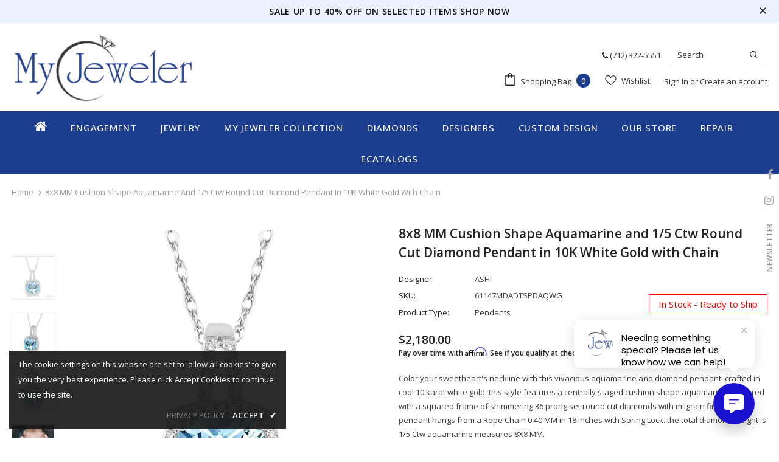

--- FILE ---
content_type: text/html; charset=utf-8
request_url: https://rapi.avalonsolution.com/api/SingleProductData?customerid=MYJEWELER&itemcd=61147MDADTSPDAQWG
body_size: 1671
content:
{"data": [{"ProductId": 694071, "Product_item_cd": "61147MDADTSPDAQWG", "Product_item_type": "J", "Sku": "", "Description": null, "Name": "Gemstone & Diamond Pendant", "ShortDescription": "8x8 MM Cushion Shape Aquamarine and 1/5 Ctw Round Cut Diamond Pendant in 10K White Gold with Chain", "FullDescription": "Color your sweetheart's neckline with this vivacious aquamarine and diamond pendant. crafted in cool 10 karat white gold, this style features a centrally staged cushion shape aquamarine bordered with a squared frame of shimmering 36 prong set round cut diamonds with milgrain finish. this pendant hangs from a Rope Chain 0.40 MM in 18 Inches with Spring Lock. the total diamond weight is 1/5 Ctw aquamarine measures 8X8 MM.", "ProductTypeCategoryId": "Jewelry", "MetaKeywords": "", "MetaDescription": "", "MetaTitle": "", "CreatedOnUtc": "2022-03-23 03:42:08.257", "UpdatedOnUtc": "2025-11-03 00:10:37.833", "old_item_id": null, "uploaded_item_id": null, "total_dm_weight": 0.0, "DisplayOrder": 2788, "KeyWordsText": ", Best Sellers , Gemstone Jewelry , Gemstone Pendants & Necklaces , New Arrivals , Pendants & Necklaces , Semi-Precious Gemstone , Top Sellers", "ThirdPartyIntegrationId": 0, "DisableBuyButton": "0", "IsCustomPriceMarkUp": "0", "PriceMarkUp": 300.0, "CallForPrice": "0", "CallForPriceMessage": "Call Store For Price ", "Price": 2180.0, "OldPrice": 2180.0, "ProductCost": 725.0, "SpecialPrice": 0.0, "SpecialPriceStartDateTimeUtc": "1753-01-01 00:00:00.000", "SpecialPriceEndDateTimeUtc": "9999-12-31 00:00:00.000", "CustomerEntersPrice": "0", "SourceReference": "Retailer", "SourceReferenceId": 259, "NewStyle": "0", "BestSeller": "1", "Overstock": "0", "PriceDiscountMarkUp": 0.0, "Metal_Karat": "10 KT", "Metal_Color": "White Gold", "Metal_Wt_Gms_Appx": "1.90 Gms.", "No_of_Diamonds_Appx": "36", "Diamond_Shape": "Single Cut", "Diamond_Ct_Wt_Appx": "0.20 Ct", "Diamond_Color": "I - J", "Diamond_Clarity": "I1 - I2", "Stone_Type": "Aquamarine", "Stone_Shape": "Cushion Checker", "Stone_Ct_MM_Size_Appx": "8X8 MM", "Stone_Size_Range": "", "Stone_Color": "Promo", "Stone_Clarity": "Promo", "Stone_Quality_Avg": "Promo", "Color_Stone_Type": null, "Color_Stone_Shape": null, "Color_Stone_Size_Appx": null, "Color_Stone_Qlty_Avg": null, "Jewelry_Type": "Pendants", "Delivery_Time": "", "Gender": "Female", "Setting": "", "Chain_Type": "", "Clasp_Type": "", "Finishing_Technique": "", "Chain_Length_Inches": "", "Back_Finding": "", "Total_Diamond_Wt_Appx": "0.20 Ct", "Product_Remark": "", "Watch_Type": "", "Model_Number": "", "Delivery_Time_2": "", "Product_Remark_2": "", "Gender_2": "", "Dial_Material": "", "Dial_Color": "", "Subdial": "", "Case_Material": "", "Case_Color": "", "Case_Diameter": "", "Case_Thickness": "", "Band_Material": "", "Band_Color": "", "Band_Length": "", "Band_Width": "", "Band_Type": "", "Movement": "", "Functions": "", "Clasp_Type_2": "", "Water_Resistance": "", "Calendar": "", "Made_In": "", "Warranty_Type": "", "Warranty_Description": "", "Product_Weight": "", "Gift_Type": "", "Delivery_Time_3": "", "Product_Remark_3": "", "Gender_3": "", "Material_1": "", "Material_2": "", "Color_1": "", "Color_2": "", "Dimension": "", "Weight": "", "Finish": "", "Made_In_2": "", "Warranty_Type_2": "", "Warranty_Description_2": "", "Product_Weight_2": "", "Type": "", "Finish_2": "", "Dimension_2": "", "Weight_2": "", "Brand_Name": "", "Collection_Name": "", "Style": "", "Product_Remarks": "", "Center_Stone_Carat": null, "Total_Carat_Weight": null, "Stone_Type_2": "", "Stone_Shape_2": "", "Bezel_Material": "", "Bezel_Color": "", "Total_Carat_Weight_2": "", "Ring_Style": "Halo", "Category_Id": " / 7 / 41 / 89 / 90", "Category_Name": "Jewelry-Pendants & Necklaces / Pendants & Necklaces-Gemstone Pendants / Specials-Top Sellers / Specials-New Arrivals", "Collection_Id": "2280", "Designer_Id": "1588", "Designer_Name": "ASHI", "Related": "61146MDADTSERAQWG/51366MDADTSAQWG", "Similar": "51366MDADTSAMWG / 51366MDADTSCTWG / 51366MDADTSBTWG / 61147MDADTSPDBTWG / 51366MDADTSGTWG", "Picture_View_1": "Vendor/193/694071/694071_V0_ZOMRES.jpg", "Picture_View_2": "Vendor/193/694071/694071_V1_ZOMRES.jpg", "Picture_View_3": "Vendor/193/694071/694071_V2_ZOMRES.jpg", "Picture_View_4": "Vendor/193/694071/694071_V3_ZOMRES.jpg", "Picture_View_5": "/service/Images/1/6/61147TSPDAQWG/360View/lv2/img1.jpg?cnt=120", "Video": null, "Size_Name": null, "Size": null, "Sizing_Charges": null, "Vendor_Id": 193, "IsFreeShipping": "0", "ISASHI": null, "ISVENDOR": "Y"}]}

--- FILE ---
content_type: text/html; charset=utf-8
request_url: https://rapi.avalonsolution.com/api/SingleProductData?customerid=MYJEWELER&itemcd=61147MDADTSPDAQWG
body_size: 1670
content:
{"data": [{"ProductId": 694071, "Product_item_cd": "61147MDADTSPDAQWG", "Product_item_type": "J", "Sku": "", "Description": null, "Name": "Gemstone & Diamond Pendant", "ShortDescription": "8x8 MM Cushion Shape Aquamarine and 1/5 Ctw Round Cut Diamond Pendant in 10K White Gold with Chain", "FullDescription": "Color your sweetheart's neckline with this vivacious aquamarine and diamond pendant. crafted in cool 10 karat white gold, this style features a centrally staged cushion shape aquamarine bordered with a squared frame of shimmering 36 prong set round cut diamonds with milgrain finish. this pendant hangs from a Rope Chain 0.40 MM in 18 Inches with Spring Lock. the total diamond weight is 1/5 Ctw aquamarine measures 8X8 MM.", "ProductTypeCategoryId": "Jewelry", "MetaKeywords": "", "MetaDescription": "", "MetaTitle": "", "CreatedOnUtc": "2022-03-23 03:42:08.257", "UpdatedOnUtc": "2025-11-03 00:10:37.833", "old_item_id": null, "uploaded_item_id": null, "total_dm_weight": 0.0, "DisplayOrder": 2788, "KeyWordsText": ", Best Sellers , Gemstone Jewelry , Gemstone Pendants & Necklaces , New Arrivals , Pendants & Necklaces , Semi-Precious Gemstone , Top Sellers", "ThirdPartyIntegrationId": 0, "DisableBuyButton": "0", "IsCustomPriceMarkUp": "0", "PriceMarkUp": 300.0, "CallForPrice": "0", "CallForPriceMessage": "Call Store For Price ", "Price": 2180.0, "OldPrice": 2180.0, "ProductCost": 725.0, "SpecialPrice": 0.0, "SpecialPriceStartDateTimeUtc": "1753-01-01 00:00:00.000", "SpecialPriceEndDateTimeUtc": "9999-12-31 00:00:00.000", "CustomerEntersPrice": "0", "SourceReference": "Retailer", "SourceReferenceId": 259, "NewStyle": "0", "BestSeller": "1", "Overstock": "0", "PriceDiscountMarkUp": 0.0, "Metal_Karat": "10 KT", "Metal_Color": "White Gold", "Metal_Wt_Gms_Appx": "1.90 Gms.", "No_of_Diamonds_Appx": "36", "Diamond_Shape": "Single Cut", "Diamond_Ct_Wt_Appx": "0.20 Ct", "Diamond_Color": "I - J", "Diamond_Clarity": "I1 - I2", "Stone_Type": "Aquamarine", "Stone_Shape": "Cushion Checker", "Stone_Ct_MM_Size_Appx": "8X8 MM", "Stone_Size_Range": "", "Stone_Color": "Promo", "Stone_Clarity": "Promo", "Stone_Quality_Avg": "Promo", "Color_Stone_Type": null, "Color_Stone_Shape": null, "Color_Stone_Size_Appx": null, "Color_Stone_Qlty_Avg": null, "Jewelry_Type": "Pendants", "Delivery_Time": "", "Gender": "Female", "Setting": "", "Chain_Type": "", "Clasp_Type": "", "Finishing_Technique": "", "Chain_Length_Inches": "", "Back_Finding": "", "Total_Diamond_Wt_Appx": "0.20 Ct", "Product_Remark": "", "Watch_Type": "", "Model_Number": "", "Delivery_Time_2": "", "Product_Remark_2": "", "Gender_2": "", "Dial_Material": "", "Dial_Color": "", "Subdial": "", "Case_Material": "", "Case_Color": "", "Case_Diameter": "", "Case_Thickness": "", "Band_Material": "", "Band_Color": "", "Band_Length": "", "Band_Width": "", "Band_Type": "", "Movement": "", "Functions": "", "Clasp_Type_2": "", "Water_Resistance": "", "Calendar": "", "Made_In": "", "Warranty_Type": "", "Warranty_Description": "", "Product_Weight": "", "Gift_Type": "", "Delivery_Time_3": "", "Product_Remark_3": "", "Gender_3": "", "Material_1": "", "Material_2": "", "Color_1": "", "Color_2": "", "Dimension": "", "Weight": "", "Finish": "", "Made_In_2": "", "Warranty_Type_2": "", "Warranty_Description_2": "", "Product_Weight_2": "", "Type": "", "Finish_2": "", "Dimension_2": "", "Weight_2": "", "Brand_Name": "", "Collection_Name": "", "Style": "", "Product_Remarks": "", "Center_Stone_Carat": null, "Total_Carat_Weight": null, "Stone_Type_2": "", "Stone_Shape_2": "", "Bezel_Material": "", "Bezel_Color": "", "Total_Carat_Weight_2": "", "Ring_Style": "Halo", "Category_Id": " / 7 / 41 / 89 / 90", "Category_Name": "Jewelry-Pendants & Necklaces / Pendants & Necklaces-Gemstone Pendants / Specials-Top Sellers / Specials-New Arrivals", "Collection_Id": "2280", "Designer_Id": "1588", "Designer_Name": "ASHI", "Related": "61146MDADTSERAQWG/51366MDADTSAQWG", "Similar": "51366MDADTSAMWG / 51366MDADTSCTWG / 51366MDADTSBTWG / 61147MDADTSPDBTWG / 51366MDADTSGTWG", "Picture_View_1": "Vendor/193/694071/694071_V0_ZOMRES.jpg", "Picture_View_2": "Vendor/193/694071/694071_V1_ZOMRES.jpg", "Picture_View_3": "Vendor/193/694071/694071_V2_ZOMRES.jpg", "Picture_View_4": "Vendor/193/694071/694071_V3_ZOMRES.jpg", "Picture_View_5": "/service/Images/1/6/61147TSPDAQWG/360View/lv2/img1.jpg?cnt=120", "Video": null, "Size_Name": null, "Size": null, "Sizing_Charges": null, "Vendor_Id": 193, "IsFreeShipping": "0", "ISASHI": null, "ISVENDOR": "Y"}]}

--- FILE ---
content_type: text/html; charset=utf-8
request_url: https://rapi.avalonsolution.com/api/SingleProductData?customerid=MYJEWELER&itemcd=61147MDADTSPDAQWG
body_size: 1670
content:
{"data": [{"ProductId": 694071, "Product_item_cd": "61147MDADTSPDAQWG", "Product_item_type": "J", "Sku": "", "Description": null, "Name": "Gemstone & Diamond Pendant", "ShortDescription": "8x8 MM Cushion Shape Aquamarine and 1/5 Ctw Round Cut Diamond Pendant in 10K White Gold with Chain", "FullDescription": "Color your sweetheart's neckline with this vivacious aquamarine and diamond pendant. crafted in cool 10 karat white gold, this style features a centrally staged cushion shape aquamarine bordered with a squared frame of shimmering 36 prong set round cut diamonds with milgrain finish. this pendant hangs from a Rope Chain 0.40 MM in 18 Inches with Spring Lock. the total diamond weight is 1/5 Ctw aquamarine measures 8X8 MM.", "ProductTypeCategoryId": "Jewelry", "MetaKeywords": "", "MetaDescription": "", "MetaTitle": "", "CreatedOnUtc": "2022-03-23 03:42:08.257", "UpdatedOnUtc": "2025-11-03 00:10:37.833", "old_item_id": null, "uploaded_item_id": null, "total_dm_weight": 0.0, "DisplayOrder": 2788, "KeyWordsText": ", Best Sellers , Gemstone Jewelry , Gemstone Pendants & Necklaces , New Arrivals , Pendants & Necklaces , Semi-Precious Gemstone , Top Sellers", "ThirdPartyIntegrationId": 0, "DisableBuyButton": "0", "IsCustomPriceMarkUp": "0", "PriceMarkUp": 300.0, "CallForPrice": "0", "CallForPriceMessage": "Call Store For Price ", "Price": 2180.0, "OldPrice": 2180.0, "ProductCost": 725.0, "SpecialPrice": 0.0, "SpecialPriceStartDateTimeUtc": "1753-01-01 00:00:00.000", "SpecialPriceEndDateTimeUtc": "9999-12-31 00:00:00.000", "CustomerEntersPrice": "0", "SourceReference": "Retailer", "SourceReferenceId": 259, "NewStyle": "0", "BestSeller": "1", "Overstock": "0", "PriceDiscountMarkUp": 0.0, "Metal_Karat": "10 KT", "Metal_Color": "White Gold", "Metal_Wt_Gms_Appx": "1.90 Gms.", "No_of_Diamonds_Appx": "36", "Diamond_Shape": "Single Cut", "Diamond_Ct_Wt_Appx": "0.20 Ct", "Diamond_Color": "I - J", "Diamond_Clarity": "I1 - I2", "Stone_Type": "Aquamarine", "Stone_Shape": "Cushion Checker", "Stone_Ct_MM_Size_Appx": "8X8 MM", "Stone_Size_Range": "", "Stone_Color": "Promo", "Stone_Clarity": "Promo", "Stone_Quality_Avg": "Promo", "Color_Stone_Type": null, "Color_Stone_Shape": null, "Color_Stone_Size_Appx": null, "Color_Stone_Qlty_Avg": null, "Jewelry_Type": "Pendants", "Delivery_Time": "", "Gender": "Female", "Setting": "", "Chain_Type": "", "Clasp_Type": "", "Finishing_Technique": "", "Chain_Length_Inches": "", "Back_Finding": "", "Total_Diamond_Wt_Appx": "0.20 Ct", "Product_Remark": "", "Watch_Type": "", "Model_Number": "", "Delivery_Time_2": "", "Product_Remark_2": "", "Gender_2": "", "Dial_Material": "", "Dial_Color": "", "Subdial": "", "Case_Material": "", "Case_Color": "", "Case_Diameter": "", "Case_Thickness": "", "Band_Material": "", "Band_Color": "", "Band_Length": "", "Band_Width": "", "Band_Type": "", "Movement": "", "Functions": "", "Clasp_Type_2": "", "Water_Resistance": "", "Calendar": "", "Made_In": "", "Warranty_Type": "", "Warranty_Description": "", "Product_Weight": "", "Gift_Type": "", "Delivery_Time_3": "", "Product_Remark_3": "", "Gender_3": "", "Material_1": "", "Material_2": "", "Color_1": "", "Color_2": "", "Dimension": "", "Weight": "", "Finish": "", "Made_In_2": "", "Warranty_Type_2": "", "Warranty_Description_2": "", "Product_Weight_2": "", "Type": "", "Finish_2": "", "Dimension_2": "", "Weight_2": "", "Brand_Name": "", "Collection_Name": "", "Style": "", "Product_Remarks": "", "Center_Stone_Carat": null, "Total_Carat_Weight": null, "Stone_Type_2": "", "Stone_Shape_2": "", "Bezel_Material": "", "Bezel_Color": "", "Total_Carat_Weight_2": "", "Ring_Style": "Halo", "Category_Id": " / 7 / 41 / 89 / 90", "Category_Name": "Jewelry-Pendants & Necklaces / Pendants & Necklaces-Gemstone Pendants / Specials-Top Sellers / Specials-New Arrivals", "Collection_Id": "2280", "Designer_Id": "1588", "Designer_Name": "ASHI", "Related": "61146MDADTSERAQWG/51366MDADTSAQWG", "Similar": "51366MDADTSAMWG / 51366MDADTSCTWG / 51366MDADTSBTWG / 61147MDADTSPDBTWG / 51366MDADTSGTWG", "Picture_View_1": "Vendor/193/694071/694071_V0_ZOMRES.jpg", "Picture_View_2": "Vendor/193/694071/694071_V1_ZOMRES.jpg", "Picture_View_3": "Vendor/193/694071/694071_V2_ZOMRES.jpg", "Picture_View_4": "Vendor/193/694071/694071_V3_ZOMRES.jpg", "Picture_View_5": "/service/Images/1/6/61147TSPDAQWG/360View/lv2/img1.jpg?cnt=120", "Video": null, "Size_Name": null, "Size": null, "Sizing_Charges": null, "Vendor_Id": 193, "IsFreeShipping": "0", "ISASHI": null, "ISVENDOR": "Y"}]}

--- FILE ---
content_type: text/html; charset=utf-8
request_url: https://rapi.avalonsolution.com/api/ShopifyData?customerid=MYJEWELER&itemcd=51366MDADTSAMWG
body_size: 254
content:
{"data": [{"id": 2281032, "RetailerId": 259, "Shop": "my-jewelers-biz.myshopify.com", "ShopifyProductId": 9133813989620, "Je_Product_Item_Cd": "51366MDADTSAMWG", "Sku": "51366MDADTSAMWG", "handle": "gemstone-diamond-ring-51366mdadtsamwg", "title": "8x8 MM Cushion Shape Amethyst and 1/4 ctw Round cut Diamond Ring in 10K White Gold", "ProductId": 693633, "created_at": "2025-09-17 14:12:32", "updated_at": "2025-09-17 14:12:32", "IsMetaFieldsUpdate": 0, "isProductDeleted": 0, "UploadStatus": "Add"}]}

--- FILE ---
content_type: text/html; charset=utf-8
request_url: https://rapi.avalonsolution.com/api/ShopifyData?customerid=MYJEWELER&itemcd=51366MDADTSBTWG
body_size: 257
content:
{"data": [{"id": 2280566, "RetailerId": 259, "Shop": "my-jewelers-biz.myshopify.com", "ShopifyProductId": 9133816021236, "Je_Product_Item_Cd": "51366MDADTSBTWG", "Sku": "51366MDADTSBTWG", "handle": "gemstone-diamond-ring-51366mdadtsbtwg", "title": "8x8 MM Cushion Shape Blue Topaz and 1/4 ctw Round cut Diamond Ring in 10K White Gold", "ProductId": 693634, "created_at": "2025-09-17 14:10:34", "updated_at": "2025-09-17 14:10:34", "IsMetaFieldsUpdate": 0, "isProductDeleted": 0, "UploadStatus": "Add"}]}

--- FILE ---
content_type: text/html; charset=utf-8
request_url: https://rapi.avalonsolution.com/api/ShopifyData?customerid=MYJEWELER&itemcd=51366MDADTSCTWG
body_size: 254
content:
{"data": [{"id": 2279863, "RetailerId": 259, "Shop": "my-jewelers-biz.myshopify.com", "ShopifyProductId": 9133812449524, "Je_Product_Item_Cd": "51366MDADTSCTWG", "Sku": "51366MDADTSCTWG", "handle": "gemstone-diamond-ring-51366mdadtsctwg", "title": "8x8 MM Cushion Shape Citrine and 1/4 ctw Round cut Diamond Ring in 10K White Gold", "ProductId": 694229, "created_at": "2025-09-17 14:08:08", "updated_at": "2025-09-17 14:08:08", "IsMetaFieldsUpdate": 0, "isProductDeleted": 0, "UploadStatus": "Add"}]}

--- FILE ---
content_type: text/html; charset=utf-8
request_url: https://rapi.avalonsolution.com/api/ShopifyData?customerid=MYJEWELER&itemcd=51366MDADTSGTWG
body_size: 254
content:
{"data": [{"id": 2280308, "RetailerId": 259, "Shop": "my-jewelers-biz.myshopify.com", "ShopifyProductId": 9133806780660, "Je_Product_Item_Cd": "51366MDADTSGTWG", "Sku": "51366MDADTSGTWG", "handle": "gemstone-diamond-ring-51366mdadtsgtwg", "title": "8x8 MM Cushion Shape Garnet and 1/4 ctw Round cut Diamond Ring in 10K White Gold", "ProductId": 693635, "created_at": "2025-09-17 14:09:40", "updated_at": "2025-09-17 14:09:40", "IsMetaFieldsUpdate": 0, "isProductDeleted": 0, "UploadStatus": "Add"}]}

--- FILE ---
content_type: text/html; charset=utf-8
request_url: https://rapi.avalonsolution.com/api/ShopifyData?customerid=MYJEWELER&itemcd=61147MDADTSPDBTWG
body_size: 269
content:
{"data": [{"id": 2278505, "RetailerId": 259, "Shop": "my-jewelers-biz.myshopify.com", "ShopifyProductId": 9133810352372, "Je_Product_Item_Cd": "61147MDADTSPDBTWG", "Sku": "61147MDADTSPDBTWG", "handle": "gemstone-diamond-pendant-61147mdadtspdbtwg", "title": "8x8 MM Cushion Shape Blue Topaz and 1/5 Ctw Round Cut Diamond Pendant in 10K White Gold with Chain", "ProductId": 693669, "created_at": "2025-09-17 14:03:53", "updated_at": "2025-09-17 14:03:53", "IsMetaFieldsUpdate": 0, "isProductDeleted": 0, "UploadStatus": "Add"}]}

--- FILE ---
content_type: text/html; charset=utf-8
request_url: https://rapi.avalonsolution.com/api/ShopifyData?customerid=MYJEWELER&itemcd=61146MDADTSERAQWG
body_size: 275
content:
{"data": [{"id": 1833561, "RetailerId": 259, "Shop": "my-jewelers-biz.myshopify.com", "ShopifyProductId": 9065353412852, "Je_Product_Item_Cd": "61146MDADTSERAQWG", "Sku": "61146MDADTSERAQWG", "handle": "cushion-shape-gemstone-halo-diamond-earrings-61146mdadtseraqwg", "title": "7x7 MM Cushion Shape Aquamarine and 1/4 ctw Round Cut Diamond Earrings in 10K White Gold", "ProductId": 1017436, "created_at": "2025-06-26 20:33:29", "updated_at": "2025-06-26 20:33:29", "IsMetaFieldsUpdate": 0, "isProductDeleted": 0, "UploadStatus": "Add"}]}

--- FILE ---
content_type: text/css
request_url: https://myjeweler.biz/cdn/shop/t/4/assets/style.css?v=92629479913751768461743071279
body_size: 725
content:
.apj #regForm .step{z-index:1!important}#personalize-jewelry .breadcrumb,#personalize-jewelry .page-header{display:none}.wrapper-navigation ul.site-nav li>a{font-weight:500!important}.wrapper-navigation ul.site-nav li>a i.fa-home{font-size:23px}.site-nav .mega-menu .menu-lv-3>a span{text-transform:capitalize}@media (min-width: 1200px){.header-default .header-panel-bt,.header-default .header-panel-bt a{color:#323232;align-items:center}.header-default .header-panel-top{margin-bottom:10px}.site-nav .menu-lv-1>a{line-height:1.67em;padding:13px 8px}.site-nav .menu-lv-1{margin-right:20px}}@media (max-width: 767px){.header-top .top-message p span span{font-size:12px!important}}@media (max-width:425px){.header-mb .header-mb-right{justify-content:flex-end;width:100px}.header-mb .svg-mb{width:45px}.header-mb .header-mb-middle{width:calc(100% - 220px)}}.site-footer .logo-ft img{max-height:70px}.footer-05 .newsletter-title{color:#fff;max-width:460px;margin-left:auto;text-align:left;font-size:16px;margin-bottom:0;margin-right:20px;text-transform:inherit}.footer-05 .footer-newsletter{text-align:center;margin-bottom:15px;display:flex;align-items:center}.site-footer .newsletter .input-group-field{background-color:transparent!important;color:#9d9d9d!important;border-color:#f8f8f8!important;border:0;border-bottom:1px solid;min-width:250px;padding-left:5px}.site-footer .newsletter .btn{min-width:130px;max-width:130px}.footer-05 .col-footer{margin-bottom:0}.footer-05 .footer-bottom{padding:23px 0 0}.footer-05 .newsletter .input-group{max-width:460px;margin-right:0;margin-left:auto}.footer-05 .location_info,.footer-05 .logo-ft{margin-bottom:0}.footer-05 .footer-social .groups-block{-webkit-justify-content:start;justify-content:start}.footer-05 .footer-top{padding:26px 0}.footer-05 .footer-bottom .payment-methods{margin-top:0}@media (max-width: 767px){.footer-05 .footer-newsletter{display:block;margin-top:20px}.site-footer .newsletter .input-group-field{min-width:100px}.site-footer .col-footer .dropdow-mb,.site-footer .col-footer .dropdow-mb:after{padding-bottom:10px;padding-top:10px;padding-right:10px}.footer-05 .newsletter-sec .container{padding:0}}@media (min-width: 992px){.col-lg-40{-webkit-box-flex:0;-ms-flex:0 0 40%;flex:0 0 35%;max-width:35%}}@media (min-width: 768px){.footer-05 .col-footer.pad-top{padding-top:40px}}#slideshow-1540952363851 .slide-content .slide-button{min-width:220px!important;padding:13px 25px!important}.shopify-section.home-collections-sections .btn-view-all{border-color:#1c3d8e!important;color:#1c3d8e!important;padding:13px 25px!important}.shopify-section.home-collections-sections .btn-view-all:hover{background:#1c3d8e!important;color:#fff!important}.home-custom-block-baner-sections a.banner-button.btn,#shopify-section-1541414200176.home-custom-block-spotlight-sections a.spotlight-button.btn,#new-instagram-1541566560488 a.btn{padding:13px 25px!important;max-width:fit-content}.home-custom-block-bottom .banner-large-img .banner-content .banner-button{border-radius:0}#slideshow-1540952363851 .slide-content .slide-button,.shopify-section.home-collections-sections .btn-view-all,.home-custom-block-baner-sections a.banner-button.btn,#shopify-section-1541414200176.home-custom-block-spotlight-sections a.spotlight-button.btn,#new-instagram-1541566560488 a.btn{font-size:19px}.home-custom-block-bottom .banner-large-img .banner-content .banner-des{margin-bottom:25px;overflow:hidden;white-space:normal;display:-webkit-box;-webkit-line-clamp:4;text-align:justify;text-overflow:ellipsis;-webkit-box-orient:vertical}.home-custom-block-spotlight-sections .row{flex-wrap:wrap!important}@media (max-width: 1199px){.slide-content .slide-text{font-size:15px!important}}@media (max-width:1199px){.home-custom-block-bottom .banner-large-img .banner-content{padding:30px}}@media (max-width: 767px){#slideshow-1540952363851 .slide-content .slide-button,.shopify-section.home-collections-sections .btn-view-all,.home-custom-block-baner-sections a.banner-button.btn,#shopify-section-1541414200176.home-custom-block-spotlight-sections a.spotlight-button.btn,#new-instagram-1541566560488 a.btn{font-size:15px}.home-custom-block-baner-sections a.banner-button.btn,#shopify-section-1541414200176.home-custom-block-spotlight-sections a.spotlight-button.btn,#new-instagram-1541566560488 a.btn,.shopify-section.home-collections-sections .btn-view-all,#slideshow-1540952363851 .slide-content .slide-button{padding:8px 25px!important}.home-custom-block-bottom .banner-large-img img{opacity:0}.shopify-section.home-custom-block-images-sections .home-custom-block-images .row{margin:0;flex-wrap:wrap}.shopify-section.home-custom-block-images-sections .home-custom-block-images .row .two-blocks{margin:0 0 10px;padding:0;-webkit-box-flex:0;-ms-flex:0 0 100%;flex:0 0 100%;max-width:100%}.home-custom-block-spotlight-sections .row .spotlight-column-style-2{margin-right:0!important;flex:0 0 100%;max-width:100%}#custom-block-16472666597b446473 .custom-block-banner.banner-large-img{min-height:270px}#shopify-section-1541389364083{min-height:200px}#custom-block-1541389364083 .img-box img{min-height:150px}.widget-title .box-title .title{font-size:18px}}@media (min-width:768px) and (max-width:1199px){.layout_default .collection-header .collection-wrapper{display:none!important}.collection-header.collection-header-sections .collection-image .tab-abs:not(.collection-static){position:absolute!important;top:50%!important;left:50%!important;-moz-transform:translate(-50%,-50%)!important;-o-transform:translate(-50%,-50%)!important;-ms-transform:translate(-50%,-50%)!important;-webkit-transform:translate(-50%,-50%)!important;transform:translate(-50%,-50%)!important;text-align:center!important;max-width:100%!important;padding:0!important;margin:0!important}.collection-header h1 span,.collection-header-sections .collection-des .rte,.collection-header-sections .collection-des .rte a,.collection-header-sections .collection-des .rte p{color:#fff!important}}@media (min-width:768px) and (max-width:1199px){.cart-template .cart-form .cart-list .details>*.cart--remove{width:50px}}div#g-recaptcha{padding:10px}.about-us-2-content .content{font-size:15px}h2.mrp-title.svelte-1d7slck{background:#eee;padding:15px}
/*# sourceMappingURL=/cdn/shop/t/4/assets/style.css.map?v=92629479913751768461743071279 */


--- FILE ---
content_type: text/javascript; charset=utf-8
request_url: https://myjeweler.biz/products/cushion-shape-gemstone-halo-diamond-earrings-61146mdadtseraqwg.js
body_size: 543
content:
{"id":9065353412852,"title":"7x7 MM Cushion Shape Aquamarine and 1\/4 Ctw Round Cut Diamond Earrings in 10K White Gold","handle":"cushion-shape-gemstone-halo-diamond-earrings-61146mdadtseraqwg","description":"Elegance in style with these chic Aquamarine and diamond earrings. Crafted in cool 10 karat white gold, these style features a centrally staged cushion shape Aquamarine bordered with a squared frame of shimmering 80 prong set round cut diamonds. These treats close with secure clasp. The total diamond weight is 1\/4 Ctw and each Aquamarine measures 7x7 MM.","published_at":"2025-06-26T16:45:44-04:00","created_at":"2025-06-26T16:18:36-04:00","vendor":"ASHI","type":"Earrings","tags":["BestSeller","Category_Id:50","Category_Id:8","Collection_Id:2280","Earrings","Gemstone Earrings","Gemstone Jewelry","JewelExchange","Semi-Precious Gemstone"],"price":303000,"price_min":303000,"price_max":303000,"available":true,"price_varies":false,"compare_at_price":0,"compare_at_price_min":0,"compare_at_price_max":0,"compare_at_price_varies":false,"variants":[{"id":46609857249524,"title":"Default Title","option1":"Default Title","option2":null,"option3":null,"sku":"61146MDADTSERAQWG","requires_shipping":true,"taxable":true,"featured_image":null,"available":true,"name":"7x7 MM Cushion Shape Aquamarine and 1\/4 Ctw Round Cut Diamond Earrings in 10K White Gold","public_title":null,"options":["Default Title"],"price":303000,"weight":0,"compare_at_price":0,"inventory_management":null,"barcode":null,"requires_selling_plan":false,"selling_plan_allocations":[]}],"images":["\/\/cdn.shopify.com\/s\/files\/1\/0631\/8355\/2756\/files\/1017436_V0_ENLRES.jpg?v=1762245824","\/\/cdn.shopify.com\/s\/files\/1\/0631\/8355\/2756\/files\/1017436_V1_ENLRES.jpg?v=1762245824","\/\/cdn.shopify.com\/s\/files\/1\/0631\/8355\/2756\/files\/1017436_V2_ENLRES.jpg?v=1762245824","\/\/cdn.shopify.com\/s\/files\/1\/0631\/8355\/2756\/files\/1017436_V3_ENLRES.jpg?v=1762245825"],"featured_image":"\/\/cdn.shopify.com\/s\/files\/1\/0631\/8355\/2756\/files\/1017436_V0_ENLRES.jpg?v=1762245824","options":[{"name":"Title","position":1,"values":["Default Title"]}],"url":"\/products\/cushion-shape-gemstone-halo-diamond-earrings-61146mdadtseraqwg","media":[{"alt":"7x7 MM Cushion Shape Aquamarine and 1\/4 Ctw Round Cut Diamond Earrings in 10K White Gold","id":40456109752564,"position":1,"preview_image":{"aspect_ratio":1.0,"height":750,"width":750,"src":"https:\/\/cdn.shopify.com\/s\/files\/1\/0631\/8355\/2756\/files\/1017436_V0_ENLRES.jpg?v=1762245824"},"aspect_ratio":1.0,"height":750,"media_type":"image","src":"https:\/\/cdn.shopify.com\/s\/files\/1\/0631\/8355\/2756\/files\/1017436_V0_ENLRES.jpg?v=1762245824","width":750},{"alt":"7x7 MM Cushion Shape Aquamarine and 1\/4 Ctw Round Cut Diamond Earrings in 10K White Gold","id":40456109785332,"position":2,"preview_image":{"aspect_ratio":1.0,"height":750,"width":750,"src":"https:\/\/cdn.shopify.com\/s\/files\/1\/0631\/8355\/2756\/files\/1017436_V1_ENLRES.jpg?v=1762245824"},"aspect_ratio":1.0,"height":750,"media_type":"image","src":"https:\/\/cdn.shopify.com\/s\/files\/1\/0631\/8355\/2756\/files\/1017436_V1_ENLRES.jpg?v=1762245824","width":750},{"alt":"7x7 MM Cushion Shape Aquamarine and 1\/4 Ctw Round Cut Diamond Earrings in 10K White Gold","id":40456109818100,"position":3,"preview_image":{"aspect_ratio":1.0,"height":750,"width":750,"src":"https:\/\/cdn.shopify.com\/s\/files\/1\/0631\/8355\/2756\/files\/1017436_V2_ENLRES.jpg?v=1762245824"},"aspect_ratio":1.0,"height":750,"media_type":"image","src":"https:\/\/cdn.shopify.com\/s\/files\/1\/0631\/8355\/2756\/files\/1017436_V2_ENLRES.jpg?v=1762245824","width":750},{"alt":"7x7 MM Cushion Shape Aquamarine and 1\/4 Ctw Round Cut Diamond Earrings in 10K White Gold","id":40456109850868,"position":4,"preview_image":{"aspect_ratio":1.0,"height":750,"width":750,"src":"https:\/\/cdn.shopify.com\/s\/files\/1\/0631\/8355\/2756\/files\/1017436_V3_ENLRES.jpg?v=1762245825"},"aspect_ratio":1.0,"height":750,"media_type":"image","src":"https:\/\/cdn.shopify.com\/s\/files\/1\/0631\/8355\/2756\/files\/1017436_V3_ENLRES.jpg?v=1762245825","width":750}],"requires_selling_plan":false,"selling_plan_groups":[]}

--- FILE ---
content_type: text/javascript; charset=utf-8
request_url: https://myjeweler.biz/products/gemstone-diamond-ring-51366mdadtsbtwg.js
body_size: 617
content:
{"id":9133816021236,"title":"8x8 MM Cushion Shape Blue Topaz and 1\/4 Ctw Round cut Diamond Ring in 10K White Gold","handle":"gemstone-diamond-ring-51366mdadtsbtwg","description":"Add a remarkable gleam to your style with this brilliant Blue Topaz and diamond ring. Fashioned in 10 karat shining white gold this square designed ring showcases a large cushion shape Blue Topaz at the center embellished with dazzling 52 round cut diamonds framing a square on the head and lined the split shank in brilliant rows with prong set. The total diamond weight is 1\/4 Ctw and Blue Topaz measure 8x8 MM.","published_at":"2025-09-17T10:30:24-04:00","created_at":"2025-09-17T05:56:49-04:00","vendor":"ASHI","type":"Rings","tags":["Category_Id:30","Category_Id:6","Collection_Id:2280","Gemstone Jewelry","Gemstone Rings","JewelExchange","Rings","Rings \u0026 Bands","Semi-Precious Gemstone","Size:LADIES RINGS"],"price":188000,"price_min":188000,"price_max":188000,"available":true,"price_varies":false,"compare_at_price":0,"compare_at_price_min":0,"compare_at_price_max":0,"compare_at_price_varies":false,"variants":[{"id":46874673578228,"title":"Default Title","option1":"Default Title","option2":null,"option3":null,"sku":"51366MDADTSBTWG","requires_shipping":true,"taxable":true,"featured_image":null,"available":true,"name":"8x8 MM Cushion Shape Blue Topaz and 1\/4 Ctw Round cut Diamond Ring in 10K White Gold","public_title":null,"options":["Default Title"],"price":188000,"weight":0,"compare_at_price":0,"inventory_management":null,"barcode":null,"requires_selling_plan":false,"selling_plan_allocations":[]}],"images":["\/\/cdn.shopify.com\/s\/files\/1\/0631\/8355\/2756\/files\/693634_V0_ENLRES.jpg?v=1762157597","\/\/cdn.shopify.com\/s\/files\/1\/0631\/8355\/2756\/files\/693634_V1_ENLRES.jpg?v=1762157597","\/\/cdn.shopify.com\/s\/files\/1\/0631\/8355\/2756\/files\/693634_V2_ENLRES.jpg?v=1762157597","\/\/cdn.shopify.com\/s\/files\/1\/0631\/8355\/2756\/files\/693634_V3_ENLRES.jpg?v=1762157598"],"featured_image":"\/\/cdn.shopify.com\/s\/files\/1\/0631\/8355\/2756\/files\/693634_V0_ENLRES.jpg?v=1762157597","options":[{"name":"Title","position":1,"values":["Default Title"]}],"url":"\/products\/gemstone-diamond-ring-51366mdadtsbtwg","media":[{"alt":"8x8 MM Cushion Shape Blue Topaz and 1\/4 Ctw Round cut Diamond Ring in 10K White Gold","id":40445301719284,"position":1,"preview_image":{"aspect_ratio":1.0,"height":750,"width":750,"src":"https:\/\/cdn.shopify.com\/s\/files\/1\/0631\/8355\/2756\/files\/693634_V0_ENLRES.jpg?v=1762157597"},"aspect_ratio":1.0,"height":750,"media_type":"image","src":"https:\/\/cdn.shopify.com\/s\/files\/1\/0631\/8355\/2756\/files\/693634_V0_ENLRES.jpg?v=1762157597","width":750},{"alt":"8x8 MM Cushion Shape Blue Topaz and 1\/4 Ctw Round cut Diamond Ring in 10K White Gold","id":40445301752052,"position":2,"preview_image":{"aspect_ratio":1.0,"height":750,"width":750,"src":"https:\/\/cdn.shopify.com\/s\/files\/1\/0631\/8355\/2756\/files\/693634_V1_ENLRES.jpg?v=1762157597"},"aspect_ratio":1.0,"height":750,"media_type":"image","src":"https:\/\/cdn.shopify.com\/s\/files\/1\/0631\/8355\/2756\/files\/693634_V1_ENLRES.jpg?v=1762157597","width":750},{"alt":"8x8 MM Cushion Shape Blue Topaz and 1\/4 Ctw Round cut Diamond Ring in 10K White Gold","id":40445301784820,"position":3,"preview_image":{"aspect_ratio":1.0,"height":750,"width":750,"src":"https:\/\/cdn.shopify.com\/s\/files\/1\/0631\/8355\/2756\/files\/693634_V2_ENLRES.jpg?v=1762157597"},"aspect_ratio":1.0,"height":750,"media_type":"image","src":"https:\/\/cdn.shopify.com\/s\/files\/1\/0631\/8355\/2756\/files\/693634_V2_ENLRES.jpg?v=1762157597","width":750},{"alt":"8x8 MM Cushion Shape Blue Topaz and 1\/4 Ctw Round cut Diamond Ring in 10K White Gold","id":40445301817588,"position":4,"preview_image":{"aspect_ratio":1.0,"height":750,"width":750,"src":"https:\/\/cdn.shopify.com\/s\/files\/1\/0631\/8355\/2756\/files\/693634_V3_ENLRES.jpg?v=1762157598"},"aspect_ratio":1.0,"height":750,"media_type":"image","src":"https:\/\/cdn.shopify.com\/s\/files\/1\/0631\/8355\/2756\/files\/693634_V3_ENLRES.jpg?v=1762157598","width":750}],"requires_selling_plan":false,"selling_plan_groups":[]}

--- FILE ---
content_type: image/svg+xml
request_url: https://webchatv2.clientbook.com/assets/ic_logo.5e7040b8.svg
body_size: 451
content:
<svg width="5" height="10" viewBox="0 0 5 10" fill="none" xmlns="http://www.w3.org/2000/svg">
<path fill-rule="evenodd" clip-rule="evenodd" d="M1.53445 3.02243C2.48105 1.72872 4.62143 -0.146123 5 0.00904707C5 0.00904707 4.44523 2.36032 3.76197 3.74556C3.10713 5.07279 1.62039 7.09941 1.3846 7.42783C0.824147 8.20858 0.121598 10 0.121598 10H0C0 10 0.771099 6.65688 1.6979 4.99991C2.26662 3.98321 3.66776 1.88973 3.66776 1.88973C3.66776 1.88973 2.32243 2.99287 1.55667 4.29995C0.87289 5.4673 0.531691 7.1593 0.531691 7.1593C0.531691 7.1593 0.587668 4.31614 1.53445 3.02243Z" fill="#F5F5F5"/>
</svg>


--- FILE ---
content_type: text/javascript; charset=utf-8
request_url: https://myjeweler.biz/products/gemstone-diamond-pendant-61147mdadtspdaqwg.js
body_size: 333
content:
{"id":9133812809972,"title":"8x8 MM Cushion Shape Aquamarine and 1\/5 Ctw Round Cut Diamond Pendant in 10K White Gold with Chain","handle":"gemstone-diamond-pendant-61147mdadtspdaqwg","description":"Color your sweetheart's neckline with this vivacious aquamarine and diamond pendant. crafted in cool 10 karat white gold, this style features a centrally staged cushion shape aquamarine bordered with a squared frame of shimmering 36 prong set round cut diamonds with milgrain finish. this pendant hangs from a Rope Chain 0.40 MM in 18 Inches with Spring Lock. the total diamond weight is 1\/5 Ctw aquamarine measures 8X8 MM.","published_at":"2025-09-17T10:30:40-04:00","created_at":"2025-09-17T05:56:30-04:00","vendor":"ASHI","type":"Pendants","tags":["Best Sellers","BestSeller","Category_Id:41","Category_Id:7","Category_Id:89","Category_Id:90","Collection_Id:2280","Gemstone Jewelry","Gemstone Pendants \u0026 Necklaces","JewelExchange","New Arrivals","Pendants \u0026 Necklaces","Semi-Precious Gemstone","Top Sellers"],"price":218000,"price_min":218000,"price_max":218000,"available":true,"price_varies":false,"compare_at_price":0,"compare_at_price_min":0,"compare_at_price_max":0,"compare_at_price_varies":false,"variants":[{"id":46874668695796,"title":"Default Title","option1":"Default Title","option2":null,"option3":null,"sku":"61147MDADTSPDAQWG","requires_shipping":true,"taxable":true,"featured_image":null,"available":true,"name":"8x8 MM Cushion Shape Aquamarine and 1\/5 Ctw Round Cut Diamond Pendant in 10K White Gold with Chain","public_title":null,"options":["Default Title"],"price":218000,"weight":0,"compare_at_price":0,"inventory_management":null,"barcode":null,"requires_selling_plan":false,"selling_plan_allocations":[]}],"images":["\/\/cdn.shopify.com\/s\/files\/1\/0631\/8355\/2756\/files\/694071_V0_ENLRES.jpg?v=1762157472","\/\/cdn.shopify.com\/s\/files\/1\/0631\/8355\/2756\/files\/694071_V1_ENLRES.jpg?v=1762157472","\/\/cdn.shopify.com\/s\/files\/1\/0631\/8355\/2756\/files\/694071_V2_ENLRES.jpg?v=1762157472","\/\/cdn.shopify.com\/s\/files\/1\/0631\/8355\/2756\/files\/694071_V3_ENLRES.jpg?v=1762157472"],"featured_image":"\/\/cdn.shopify.com\/s\/files\/1\/0631\/8355\/2756\/files\/694071_V0_ENLRES.jpg?v=1762157472","options":[{"name":"Title","position":1,"values":["Default Title"]}],"url":"\/products\/gemstone-diamond-pendant-61147mdadtspdaqwg","media":[{"alt":"8x8 MM Cushion Shape Aquamarine and 1\/5 Ctw Round Cut Diamond Pendant in 10K White Gold with Chain","id":40445261545716,"position":1,"preview_image":{"aspect_ratio":1.0,"height":750,"width":750,"src":"https:\/\/cdn.shopify.com\/s\/files\/1\/0631\/8355\/2756\/files\/694071_V0_ENLRES.jpg?v=1762157472"},"aspect_ratio":1.0,"height":750,"media_type":"image","src":"https:\/\/cdn.shopify.com\/s\/files\/1\/0631\/8355\/2756\/files\/694071_V0_ENLRES.jpg?v=1762157472","width":750},{"alt":"8x8 MM Cushion Shape Aquamarine and 1\/5 Ctw Round Cut Diamond Pendant in 10K White Gold with Chain","id":40445261578484,"position":2,"preview_image":{"aspect_ratio":1.0,"height":750,"width":750,"src":"https:\/\/cdn.shopify.com\/s\/files\/1\/0631\/8355\/2756\/files\/694071_V1_ENLRES.jpg?v=1762157472"},"aspect_ratio":1.0,"height":750,"media_type":"image","src":"https:\/\/cdn.shopify.com\/s\/files\/1\/0631\/8355\/2756\/files\/694071_V1_ENLRES.jpg?v=1762157472","width":750},{"alt":"8x8 MM Cushion Shape Aquamarine and 1\/5 Ctw Round Cut Diamond Pendant in 10K White Gold with Chain","id":40445261611252,"position":3,"preview_image":{"aspect_ratio":1.0,"height":750,"width":750,"src":"https:\/\/cdn.shopify.com\/s\/files\/1\/0631\/8355\/2756\/files\/694071_V2_ENLRES.jpg?v=1762157472"},"aspect_ratio":1.0,"height":750,"media_type":"image","src":"https:\/\/cdn.shopify.com\/s\/files\/1\/0631\/8355\/2756\/files\/694071_V2_ENLRES.jpg?v=1762157472","width":750},{"alt":"8x8 MM Cushion Shape Aquamarine and 1\/5 Ctw Round Cut Diamond Pendant in 10K White Gold with Chain","id":40445261644020,"position":4,"preview_image":{"aspect_ratio":1.0,"height":750,"width":750,"src":"https:\/\/cdn.shopify.com\/s\/files\/1\/0631\/8355\/2756\/files\/694071_V3_ENLRES.jpg?v=1762157472"},"aspect_ratio":1.0,"height":750,"media_type":"image","src":"https:\/\/cdn.shopify.com\/s\/files\/1\/0631\/8355\/2756\/files\/694071_V3_ENLRES.jpg?v=1762157472","width":750}],"requires_selling_plan":false,"selling_plan_groups":[]}

--- FILE ---
content_type: text/javascript; charset=utf-8
request_url: https://myjeweler.biz/products/gemstone-diamond-ring-51366mdadtsgtwg.js
body_size: 621
content:
{"id":9133806780660,"title":"8x8 MM Cushion Shape Garnet and 1\/4 Ctw Round cut Diamond Ring in 10K White Gold","handle":"gemstone-diamond-ring-51366mdadtsgtwg","description":"Add a remarkable gleam to your style with this brilliant Garnet and diamond ring. Fashioned in 10 karat shining white gold this square designed ring showcases a large cushion shape Garnet at the center embellished with dazzling 52 round cut diamonds framing a square on the head and lined the split shank in brilliant rows with prong set. The total diamond weight is 1\/4 Ctw and Garnet measure 8x8 MM.","published_at":"2025-09-17T10:30:05-04:00","created_at":"2025-09-17T05:55:55-04:00","vendor":"ASHI","type":"Rings","tags":["Category_Id:30","Category_Id:6","Collection_Id:2280","Gemstone Jewelry","Gemstone Rings","JewelExchange","Rings","Rings \u0026 Bands","Semi-Precious Gemstone","Size:LADIES RINGS"],"price":192000,"price_min":192000,"price_max":192000,"available":true,"price_varies":false,"compare_at_price":0,"compare_at_price_min":0,"compare_at_price_max":0,"compare_at_price_varies":false,"variants":[{"id":46874660012276,"title":"Default Title","option1":"Default Title","option2":null,"option3":null,"sku":"51366MDADTSGTWG","requires_shipping":true,"taxable":true,"featured_image":null,"available":true,"name":"8x8 MM Cushion Shape Garnet and 1\/4 Ctw Round cut Diamond Ring in 10K White Gold","public_title":null,"options":["Default Title"],"price":192000,"weight":0,"compare_at_price":0,"inventory_management":null,"barcode":null,"requires_selling_plan":false,"selling_plan_allocations":[]}],"images":["\/\/cdn.shopify.com\/s\/files\/1\/0631\/8355\/2756\/files\/693635_V0_ENLRES.jpg?v=1762157198","\/\/cdn.shopify.com\/s\/files\/1\/0631\/8355\/2756\/files\/693635_V1_ENLRES.jpg?v=1762157198","\/\/cdn.shopify.com\/s\/files\/1\/0631\/8355\/2756\/files\/693635_V2_ENLRES.jpg?v=1762157198","\/\/cdn.shopify.com\/s\/files\/1\/0631\/8355\/2756\/files\/693635_V3_ENLRES.jpg?v=1762157199"],"featured_image":"\/\/cdn.shopify.com\/s\/files\/1\/0631\/8355\/2756\/files\/693635_V0_ENLRES.jpg?v=1762157198","options":[{"name":"Title","position":1,"values":["Default Title"]}],"url":"\/products\/gemstone-diamond-ring-51366mdadtsgtwg","media":[{"alt":"8x8 MM Cushion Shape Garnet and 1\/4 Ctw Round cut Diamond Ring in 10K White Gold","id":40445153050868,"position":1,"preview_image":{"aspect_ratio":1.0,"height":750,"width":750,"src":"https:\/\/cdn.shopify.com\/s\/files\/1\/0631\/8355\/2756\/files\/693635_V0_ENLRES.jpg?v=1762157198"},"aspect_ratio":1.0,"height":750,"media_type":"image","src":"https:\/\/cdn.shopify.com\/s\/files\/1\/0631\/8355\/2756\/files\/693635_V0_ENLRES.jpg?v=1762157198","width":750},{"alt":"8x8 MM Cushion Shape Garnet and 1\/4 Ctw Round cut Diamond Ring in 10K White Gold","id":40445153083636,"position":2,"preview_image":{"aspect_ratio":1.0,"height":750,"width":750,"src":"https:\/\/cdn.shopify.com\/s\/files\/1\/0631\/8355\/2756\/files\/693635_V1_ENLRES.jpg?v=1762157198"},"aspect_ratio":1.0,"height":750,"media_type":"image","src":"https:\/\/cdn.shopify.com\/s\/files\/1\/0631\/8355\/2756\/files\/693635_V1_ENLRES.jpg?v=1762157198","width":750},{"alt":"8x8 MM Cushion Shape Garnet and 1\/4 Ctw Round cut Diamond Ring in 10K White Gold","id":40445153116404,"position":3,"preview_image":{"aspect_ratio":1.0,"height":750,"width":750,"src":"https:\/\/cdn.shopify.com\/s\/files\/1\/0631\/8355\/2756\/files\/693635_V2_ENLRES.jpg?v=1762157198"},"aspect_ratio":1.0,"height":750,"media_type":"image","src":"https:\/\/cdn.shopify.com\/s\/files\/1\/0631\/8355\/2756\/files\/693635_V2_ENLRES.jpg?v=1762157198","width":750},{"alt":"8x8 MM Cushion Shape Garnet and 1\/4 Ctw Round cut Diamond Ring in 10K White Gold","id":40445153149172,"position":4,"preview_image":{"aspect_ratio":1.0,"height":750,"width":750,"src":"https:\/\/cdn.shopify.com\/s\/files\/1\/0631\/8355\/2756\/files\/693635_V3_ENLRES.jpg?v=1762157199"},"aspect_ratio":1.0,"height":750,"media_type":"image","src":"https:\/\/cdn.shopify.com\/s\/files\/1\/0631\/8355\/2756\/files\/693635_V3_ENLRES.jpg?v=1762157199","width":750}],"requires_selling_plan":false,"selling_plan_groups":[]}

--- FILE ---
content_type: text/javascript; charset=utf-8
request_url: https://myjeweler.biz/products/gemstone-diamond-ring-51366mdadtsctwg.js
body_size: 591
content:
{"id":9133812449524,"title":"8x8 MM Cushion Shape Citrine and 1\/4 Ctw Round cut Diamond Ring in 10K White Gold","handle":"gemstone-diamond-ring-51366mdadtsctwg","description":"Add a remarkable gleam to your style with this brilliant Citrine and diamond ring. Fashioned in 10 karat shining white gold this square designed ring showcases a large cushion shape Citrine at the center embellished with dazzling 52 round cut diamonds framing a square on the head and lined the split shank in brilliant rows with prong set. The total diamond weight is 1\/4 Ctw and Citrine measure 8x8 MM.","published_at":"2025-09-17T10:29:54-04:00","created_at":"2025-09-17T05:56:28-04:00","vendor":"ASHI","type":"Rings","tags":["Category_Id:30","Category_Id:6","Collection_Id:2280","Gemstone Jewelry","Gemstone Rings","JewelExchange","Rings","Rings \u0026 Bands","Semi-Precious Gemstone","Size:LADIES RINGS"],"price":185000,"price_min":185000,"price_max":185000,"available":true,"price_varies":false,"compare_at_price":0,"compare_at_price_min":0,"compare_at_price_max":0,"compare_at_price_varies":false,"variants":[{"id":46874667516148,"title":"Default Title","option1":"Default Title","option2":null,"option3":null,"sku":"51366MDADTSCTWG","requires_shipping":true,"taxable":true,"featured_image":null,"available":true,"name":"8x8 MM Cushion Shape Citrine and 1\/4 Ctw Round cut Diamond Ring in 10K White Gold","public_title":null,"options":["Default Title"],"price":185000,"weight":0,"compare_at_price":0,"inventory_management":null,"barcode":null,"requires_selling_plan":false,"selling_plan_allocations":[]}],"images":["\/\/cdn.shopify.com\/s\/files\/1\/0631\/8355\/2756\/files\/694229_V0_ENLRES.jpg?v=1762157388","\/\/cdn.shopify.com\/s\/files\/1\/0631\/8355\/2756\/files\/694229_V1_ENLRES.jpg?v=1762157388","\/\/cdn.shopify.com\/s\/files\/1\/0631\/8355\/2756\/files\/694229_V2_ENLRES.jpg?v=1762157388","\/\/cdn.shopify.com\/s\/files\/1\/0631\/8355\/2756\/files\/694229_V3_ENLRES.jpg?v=1762157388"],"featured_image":"\/\/cdn.shopify.com\/s\/files\/1\/0631\/8355\/2756\/files\/694229_V0_ENLRES.jpg?v=1762157388","options":[{"name":"Title","position":1,"values":["Default Title"]}],"url":"\/products\/gemstone-diamond-ring-51366mdadtsctwg","media":[{"alt":"8x8 MM Cushion Shape Citrine and 1\/4 Ctw Round cut Diamond Ring in 10K White Gold","id":40445235036404,"position":1,"preview_image":{"aspect_ratio":1.0,"height":750,"width":750,"src":"https:\/\/cdn.shopify.com\/s\/files\/1\/0631\/8355\/2756\/files\/694229_V0_ENLRES.jpg?v=1762157388"},"aspect_ratio":1.0,"height":750,"media_type":"image","src":"https:\/\/cdn.shopify.com\/s\/files\/1\/0631\/8355\/2756\/files\/694229_V0_ENLRES.jpg?v=1762157388","width":750},{"alt":"8x8 MM Cushion Shape Citrine and 1\/4 Ctw Round cut Diamond Ring in 10K White Gold","id":40445235069172,"position":2,"preview_image":{"aspect_ratio":1.0,"height":750,"width":750,"src":"https:\/\/cdn.shopify.com\/s\/files\/1\/0631\/8355\/2756\/files\/694229_V1_ENLRES.jpg?v=1762157388"},"aspect_ratio":1.0,"height":750,"media_type":"image","src":"https:\/\/cdn.shopify.com\/s\/files\/1\/0631\/8355\/2756\/files\/694229_V1_ENLRES.jpg?v=1762157388","width":750},{"alt":"8x8 MM Cushion Shape Citrine and 1\/4 Ctw Round cut Diamond Ring in 10K White Gold","id":40445235101940,"position":3,"preview_image":{"aspect_ratio":1.0,"height":750,"width":750,"src":"https:\/\/cdn.shopify.com\/s\/files\/1\/0631\/8355\/2756\/files\/694229_V2_ENLRES.jpg?v=1762157388"},"aspect_ratio":1.0,"height":750,"media_type":"image","src":"https:\/\/cdn.shopify.com\/s\/files\/1\/0631\/8355\/2756\/files\/694229_V2_ENLRES.jpg?v=1762157388","width":750},{"alt":"8x8 MM Cushion Shape Citrine and 1\/4 Ctw Round cut Diamond Ring in 10K White Gold","id":40445235134708,"position":4,"preview_image":{"aspect_ratio":1.0,"height":750,"width":750,"src":"https:\/\/cdn.shopify.com\/s\/files\/1\/0631\/8355\/2756\/files\/694229_V3_ENLRES.jpg?v=1762157388"},"aspect_ratio":1.0,"height":750,"media_type":"image","src":"https:\/\/cdn.shopify.com\/s\/files\/1\/0631\/8355\/2756\/files\/694229_V3_ENLRES.jpg?v=1762157388","width":750}],"requires_selling_plan":false,"selling_plan_groups":[]}

--- FILE ---
content_type: text/javascript; charset=utf-8
request_url: https://myjeweler.biz/products/gemstone-diamond-pendant-61147mdadtspdbtwg.js
body_size: 24
content:
{"id":9133810352372,"title":"8x8 MM Cushion Shape Blue Topaz and 1\/5 Ctw Round Cut Diamond Pendant in 10K White Gold with Chain","handle":"gemstone-diamond-pendant-61147mdadtspdbtwg","description":"Color your sweetheart's neckline with this vivacious blue topaz and diamond pendant. crafted in cool 10 karat white gold, this style features a centrally staged cushion shape blue topaz bordered with a squared frame of shimmering 36 prong set round cut diamonds with milgrain finish. this pendant hangs from a Rope Chain 0.40 MM in 18 Inches with Spring Lock. the total diamond weight is 1\/5 Ctw blue topaz measures 8X8 MM.","published_at":"2025-09-17T10:29:22-04:00","created_at":"2025-09-17T05:56:15-04:00","vendor":"ASHI","type":"Pendants","tags":["Category_Id:41","Category_Id:7","Collection_Id:2280","Gemstone Jewelry","Gemstone Pendants \u0026 Necklaces","JewelExchange","Pendants \u0026 Necklaces","Semi-Precious Gemstone"],"price":135000,"price_min":135000,"price_max":135000,"available":true,"price_varies":false,"compare_at_price":0,"compare_at_price_min":0,"compare_at_price_max":0,"compare_at_price_varies":false,"variants":[{"id":46874663944436,"title":"Default Title","option1":"Default Title","option2":null,"option3":null,"sku":"61147MDADTSPDBTWG","requires_shipping":true,"taxable":true,"featured_image":null,"available":true,"name":"8x8 MM Cushion Shape Blue Topaz and 1\/5 Ctw Round Cut Diamond Pendant in 10K White Gold with Chain","public_title":null,"options":["Default Title"],"price":135000,"weight":0,"compare_at_price":0,"inventory_management":null,"barcode":null,"requires_selling_plan":false,"selling_plan_allocations":[]}],"images":["\/\/cdn.shopify.com\/s\/files\/1\/0631\/8355\/2756\/files\/693669_V0_ENLRES.jpg?v=1762157266","\/\/cdn.shopify.com\/s\/files\/1\/0631\/8355\/2756\/files\/693669_V1_ENLRES.jpg?v=1762157266","\/\/cdn.shopify.com\/s\/files\/1\/0631\/8355\/2756\/files\/693669_V2_ENLRES.jpg?v=1762157266","\/\/cdn.shopify.com\/s\/files\/1\/0631\/8355\/2756\/files\/693669_V3_ENLRES.jpg?v=1762157267"],"featured_image":"\/\/cdn.shopify.com\/s\/files\/1\/0631\/8355\/2756\/files\/693669_V0_ENLRES.jpg?v=1762157266","options":[{"name":"Title","position":1,"values":["Default Title"]}],"url":"\/products\/gemstone-diamond-pendant-61147mdadtspdbtwg","media":[{"alt":"8x8 MM Cushion Shape Blue Topaz and 1\/5 Ctw Round Cut Diamond Pendant in 10K White Gold with Chain","id":40445185917172,"position":1,"preview_image":{"aspect_ratio":1.0,"height":750,"width":750,"src":"https:\/\/cdn.shopify.com\/s\/files\/1\/0631\/8355\/2756\/files\/693669_V0_ENLRES.jpg?v=1762157266"},"aspect_ratio":1.0,"height":750,"media_type":"image","src":"https:\/\/cdn.shopify.com\/s\/files\/1\/0631\/8355\/2756\/files\/693669_V0_ENLRES.jpg?v=1762157266","width":750},{"alt":"8x8 MM Cushion Shape Blue Topaz and 1\/5 Ctw Round Cut Diamond Pendant in 10K White Gold with Chain","id":40445185949940,"position":2,"preview_image":{"aspect_ratio":1.0,"height":750,"width":750,"src":"https:\/\/cdn.shopify.com\/s\/files\/1\/0631\/8355\/2756\/files\/693669_V1_ENLRES.jpg?v=1762157266"},"aspect_ratio":1.0,"height":750,"media_type":"image","src":"https:\/\/cdn.shopify.com\/s\/files\/1\/0631\/8355\/2756\/files\/693669_V1_ENLRES.jpg?v=1762157266","width":750},{"alt":"8x8 MM Cushion Shape Blue Topaz and 1\/5 Ctw Round Cut Diamond Pendant in 10K White Gold with Chain","id":40445185982708,"position":3,"preview_image":{"aspect_ratio":1.0,"height":750,"width":750,"src":"https:\/\/cdn.shopify.com\/s\/files\/1\/0631\/8355\/2756\/files\/693669_V2_ENLRES.jpg?v=1762157266"},"aspect_ratio":1.0,"height":750,"media_type":"image","src":"https:\/\/cdn.shopify.com\/s\/files\/1\/0631\/8355\/2756\/files\/693669_V2_ENLRES.jpg?v=1762157266","width":750},{"alt":"8x8 MM Cushion Shape Blue Topaz and 1\/5 Ctw Round Cut Diamond Pendant in 10K White Gold with Chain","id":40445186015476,"position":4,"preview_image":{"aspect_ratio":1.0,"height":750,"width":750,"src":"https:\/\/cdn.shopify.com\/s\/files\/1\/0631\/8355\/2756\/files\/693669_V3_ENLRES.jpg?v=1762157267"},"aspect_ratio":1.0,"height":750,"media_type":"image","src":"https:\/\/cdn.shopify.com\/s\/files\/1\/0631\/8355\/2756\/files\/693669_V3_ENLRES.jpg?v=1762157267","width":750}],"requires_selling_plan":false,"selling_plan_groups":[]}

--- FILE ---
content_type: text/javascript; charset=utf-8
request_url: https://myjeweler.biz/products/gemstone-diamond-ring-51366mdadtsamwg.js
body_size: 5
content:
{"id":9133813989620,"title":"8x8 MM Cushion Shape Amethyst and 1\/4 Ctw Round cut Diamond Ring in 10K White Gold","handle":"gemstone-diamond-ring-51366mdadtsamwg","description":"Add a remarkable gleam to your style with this brilliant Amethyst and diamond ring. Fashioned in 10 karat shining white gold this square designed ring showcases a large cushion shape Amethyst at the center embellished with dazzling 52 round cut diamonds framing a square on the head and lined the split shank in brilliant rows with prong set. The total diamond weight is 1\/4 Ctw and Amethyst measure 8x8 MM.","published_at":"2025-09-17T10:30:42-04:00","created_at":"2025-09-17T05:56:37-04:00","vendor":"ASHI","type":"Rings","tags":["Category_Id:30","Category_Id:6","Collection_Id:2280","Gemstone Jewelry","Gemstone Rings","JewelExchange","Rings","Rings \u0026 Bands","Semi-Precious Gemstone","Size:LADIES RINGS"],"price":185000,"price_min":185000,"price_max":185000,"available":true,"price_varies":false,"compare_at_price":0,"compare_at_price_min":0,"compare_at_price_max":0,"compare_at_price_varies":false,"variants":[{"id":46874670694644,"title":"Default Title","option1":"Default Title","option2":null,"option3":null,"sku":"51366MDADTSAMWG","requires_shipping":true,"taxable":true,"featured_image":null,"available":true,"name":"8x8 MM Cushion Shape Amethyst and 1\/4 Ctw Round cut Diamond Ring in 10K White Gold","public_title":null,"options":["Default Title"],"price":185000,"weight":0,"compare_at_price":0,"inventory_management":null,"barcode":null,"requires_selling_plan":false,"selling_plan_allocations":[]}],"images":["\/\/cdn.shopify.com\/s\/files\/1\/0631\/8355\/2756\/files\/693633_V0_ENLRES.jpg?v=1762157524","\/\/cdn.shopify.com\/s\/files\/1\/0631\/8355\/2756\/files\/693633_V1_ENLRES.jpg?v=1762157525","\/\/cdn.shopify.com\/s\/files\/1\/0631\/8355\/2756\/files\/693633_V2_ENLRES.jpg?v=1762157525","\/\/cdn.shopify.com\/s\/files\/1\/0631\/8355\/2756\/files\/693633_V3_ENLRES.jpg?v=1762157525"],"featured_image":"\/\/cdn.shopify.com\/s\/files\/1\/0631\/8355\/2756\/files\/693633_V0_ENLRES.jpg?v=1762157524","options":[{"name":"Title","position":1,"values":["Default Title"]}],"url":"\/products\/gemstone-diamond-ring-51366mdadtsamwg","media":[{"alt":"8x8 MM Cushion Shape Amethyst and 1\/4 Ctw Round cut Diamond Ring in 10K White Gold","id":40445276324084,"position":1,"preview_image":{"aspect_ratio":1.0,"height":750,"width":750,"src":"https:\/\/cdn.shopify.com\/s\/files\/1\/0631\/8355\/2756\/files\/693633_V0_ENLRES.jpg?v=1762157524"},"aspect_ratio":1.0,"height":750,"media_type":"image","src":"https:\/\/cdn.shopify.com\/s\/files\/1\/0631\/8355\/2756\/files\/693633_V0_ENLRES.jpg?v=1762157524","width":750},{"alt":"8x8 MM Cushion Shape Amethyst and 1\/4 Ctw Round cut Diamond Ring in 10K White Gold","id":40445276356852,"position":2,"preview_image":{"aspect_ratio":1.0,"height":750,"width":750,"src":"https:\/\/cdn.shopify.com\/s\/files\/1\/0631\/8355\/2756\/files\/693633_V1_ENLRES.jpg?v=1762157525"},"aspect_ratio":1.0,"height":750,"media_type":"image","src":"https:\/\/cdn.shopify.com\/s\/files\/1\/0631\/8355\/2756\/files\/693633_V1_ENLRES.jpg?v=1762157525","width":750},{"alt":"8x8 MM Cushion Shape Amethyst and 1\/4 Ctw Round cut Diamond Ring in 10K White Gold","id":40445276389620,"position":3,"preview_image":{"aspect_ratio":1.0,"height":750,"width":750,"src":"https:\/\/cdn.shopify.com\/s\/files\/1\/0631\/8355\/2756\/files\/693633_V2_ENLRES.jpg?v=1762157525"},"aspect_ratio":1.0,"height":750,"media_type":"image","src":"https:\/\/cdn.shopify.com\/s\/files\/1\/0631\/8355\/2756\/files\/693633_V2_ENLRES.jpg?v=1762157525","width":750},{"alt":"8x8 MM Cushion Shape Amethyst and 1\/4 Ctw Round cut Diamond Ring in 10K White Gold","id":40445276422388,"position":4,"preview_image":{"aspect_ratio":1.0,"height":750,"width":750,"src":"https:\/\/cdn.shopify.com\/s\/files\/1\/0631\/8355\/2756\/files\/693633_V3_ENLRES.jpg?v=1762157525"},"aspect_ratio":1.0,"height":750,"media_type":"image","src":"https:\/\/cdn.shopify.com\/s\/files\/1\/0631\/8355\/2756\/files\/693633_V3_ENLRES.jpg?v=1762157525","width":750}],"requires_selling_plan":false,"selling_plan_groups":[]}